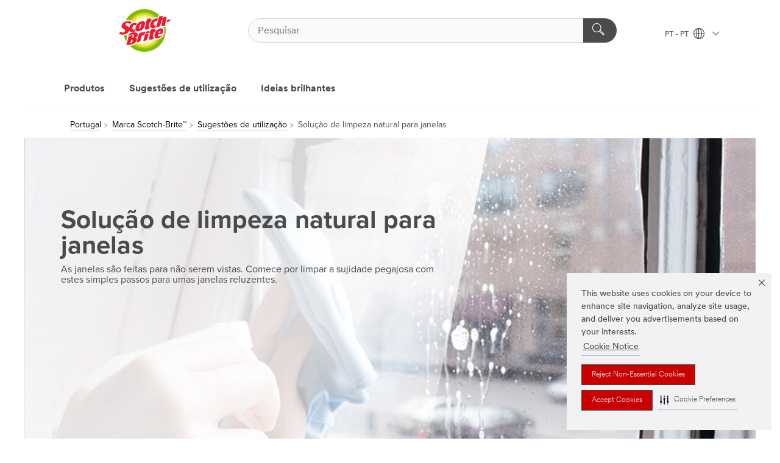

--- FILE ---
content_type: text/html; charset=UTF-8
request_url: https://scotch-brite.3m.com.pt/3M/pt_PT/scotchbrite-eu/uses-tips/natural-window-cleaner/
body_size: 11523
content:
<!DOCTYPE html>
<html lang="pt-PT">
 <head><meta http-equiv="X-UA-Compatible" content="IE=EDGE"><script type="text/javascript" src="https://cdn-prod.securiti.ai/consent/auto_blocking/0638aaa2-354a-44c0-a777-ea4db9f7bf8a/9af0d3af-17ef-4690-be67-3f3dcfd12394.js"></script><script>(function(){var s=document.createElement('script');s.src='https://cdn-prod.securiti.ai/consent/cookie-consent-sdk-loader.js';s.setAttribute('data-tenant-uuid', '0638aaa2-354a-44c0-a777-ea4db9f7bf8a');s.setAttribute('data-domain-uuid', '9af0d3af-17ef-4690-be67-3f3dcfd12394');s.setAttribute('data-backend-url', 'https://app.securiti.ai');s.setAttribute('data-skip-css', 'false');s.defer=true;var parent_node=document.head || document.body;parent_node.appendChild(s);})()</script><script src="https://tags.tiqcdn.com/utag/3m/redeploy-gdpr/prod/utag.sync.js"></script><script>if (typeof utag_data == 'undefined') utag_data = {};</script>
<title>Solução de limpeza natural para janelas</title>
  <meta charset="utf-8">
  <meta name="viewport" content="width=device-width, initial-scale=1.0">
<meta name="DCSext.Brand" content="Scotch-Brite">
<meta name="DCSext.Business" content="Consumer Business Group">
<meta name="DCSext.CDC" content="FJ">
<meta name="DCSext.MktExpertise" content="Consumer">
<meta name="DCSext.ewcd_url" content="Z6_79L2HO02K87T90AP8TAHR20V81 | Z6_79L2HO02K87T90AP8TAHR20VK4 | Z6_79L2HO02K87T90AP8TAHR2G0C3">
<meta name="DCSext.locale" content="pt_PT">
<meta name="DCSext.page" content="CBG_ScotchBrite_EU_UsesAndTips_NaturalWindowCleaner">
<meta name="DCSext.platform" content="FUZE">
<meta name="DCSext.site" content="CBG_ScotchBrite_EU">
<meta name="WT.dcsvid" content="">
<meta name="application-name" content="MMM-ext">
<meta name="dc_coverage" content="PT">
<meta name="description" content="As janelas são feitas para não serem vistas. Comece por limpar a sujidade pegajosa com estes simples passos para umas janelas reluzentes.">
<meta name="format-detection" content="telephone=no">
<meta http-equiv="cleartype" content="on">
<meta http-equiv="format-detection" content="telephone=no">
<meta http-equiv="imagetoolbar" content="no">
<meta name="keywords" content="3M, Scotch-Brite™, Natural Cleaner">
<meta name="mmmsite" content="CBG_ScotchBrite_EU">
<meta property="title" content="Natural Window Cleaner">
<meta name="mmm:serp" content="https://scotch-brite.3m.com.pt/3M/pt_PT/scotchbrite-eu/uses-tips/natural-window-cleaner/"/>
<link rel="canonical" href="https://scotch-brite.3m.com.pt/3M/pt_PT/scotchbrite-eu/uses-tips/natural-window-cleaner/" />
<!--  <PageMap><DataObject type="server"><Attribute name="node">fd-5 | WebSphere_Portal</Attribute>
<Attribute name="placeUniquename">CBG_ScotchBrite_EU</Attribute>
<Attribute name="sitebreadcrumb">Z6_79L2HO02K87T90AP8TAHR20V81 | Z6_79L2HO02K87T90AP8TAHR20VK4 | Z6_79L2HO02K87T90AP8TAHR2G0C3</Attribute>
<Attribute name="themeVersion">2025.12</Attribute>
<Attribute name="pageUniquename">CBG_ScotchBrite_EU_UsesAndTips_NaturalWindowCleaner</Attribute>
</DataObject>
<DataObject type="page"><Attribute name="site">Z6_79L2HO02K87T90AP8TAHR20V81 | CBG_ScotchBrite_EU</Attribute>
<Attribute name="currentpage">Z6_79L2HO02K87T90AP8TAHR2G0C3</Attribute>
<Attribute name="currentuniquename">CBG_ScotchBrite_EU_UsesAndTips_NaturalWindowCleaner</Attribute>
</DataObject>
</PageMap> --><link rel="shortcut icon" type="image/ico" href="/3m_theme_assets/themes/3MTheme/assets/images/lion/scotchbrite/favicon.png" />
<link rel="apple-touch-icon-precomposed" sizes="57x57" href="/3m_theme_assets/themes/3MTheme/assets/images/unicorn/3M_Bookmark_Icon_57x57.png" />
<link rel="apple-touch-icon-precomposed" sizes="60x60" href="/3m_theme_assets/themes/3MTheme/assets/images/unicorn/3M_Bookmark_Icon_60x60.png" />
<link rel="apple-touch-icon-precomposed" sizes="72x72" href="/3m_theme_assets/themes/3MTheme/assets/images/unicorn/3M_Bookmark_Icon_72x72.png" />
<link rel="apple-touch-icon-precomposed" sizes="76x76" href="/3m_theme_assets/themes/3MTheme/assets/images/unicorn/3M_Bookmark_Icon_76x76.png" />
<link rel="apple-touch-icon-precomposed" sizes="114x114" href="/3m_theme_assets/themes/3MTheme/assets/images/unicorn/3M_Bookmark_Icon_114x114.png" />
<link rel="apple-touch-icon-precomposed" sizes="120x120" href="/3m_theme_assets/themes/3MTheme/assets/images/unicorn/3M_Bookmark_Icon_120x120.png" />
<link rel="apple-touch-icon-precomposed" sizes="144x144" href="/3m_theme_assets/themes/3MTheme/assets/images/unicorn/3M_Bookmark_Icon_144x144.png" />
<link rel="apple-touch-icon-precomposed" sizes="152x152" href="/3m_theme_assets/themes/3MTheme/assets/images/unicorn/3M_Bookmark_Icon_152x152.png" />
<link rel="apple-touch-icon-precomposed" sizes="180x180" href="/3m_theme_assets/themes/3MTheme/assets/images/unicorn/3M_Bookmark_Icon_180x180.png" />
<meta name="msapplication-TileColor" content="#ffffff" />
<meta name="msapplication-square70x70logo" content="/3m_theme_assets/themes/3MTheme/assets/images/unicorn/smalltile.png" />
<meta name="msapplication-square150x150logo" content="/3m_theme_assets/themes/3MTheme/assets/images/unicorn/mediumtile.png" />
<meta name="msapplication-wide310x150logo" content="/3m_theme_assets/themes/3MTheme/assets/images/unicorn/widetile.png" />
<meta name="msapplication-square310x310logo" content="/3m_theme_assets/themes/3MTheme/assets/images/unicorn/largetile.png" />
<link rel="alternate" hreflang="it-IT" href="https://scotch-brite.3mitalia.it/3M/it_IT/scotchbrite-eu/uses-tips/natural-window-cleaner/" /><link rel="alternate" hreflang="pt-PT" href="https://scotch-brite.3m.com.pt/3M/pt_PT/scotchbrite-eu/uses-tips/natural-window-cleaner/" /><link rel="alternate" hreflang="en-US" href="https://www.scotch-brite.com/3M/en_US/scotch-brite/uses-tips/natural-window-cleaner/" /><link rel="stylesheet" href="/3m_theme_assets/themes/Iconic/assets/css/build/phoenix.css" />
<link rel="stylesheet" href="/3m_theme_assets/themes/Iconic/assets/css/unicorn-icons.css" />
<link rel="stylesheet" href="/3m_theme_assets/static/MDS/mammoth.css" />
<link rel="stylesheet" href="/3m_theme_assets/themes/Iconic/assets/css/build/lion-scotchbrite_v7.css" />
<link rel="stylesheet" media="print" href="/3m_theme_assets/themes/Iconic/assets/css/build/unicorn-print.css" />
<link rel="stylesheet" media="print" href="/3m_theme_assets/themes/Iconic/assets/css/build/lion-scotchbrite_v7-print.css" />
<!--[if IE]><![endif]-->
<!--[if (IE 8)|(IE 7)]>
<script type="text/javascript">
document.getElementById("js-main_style").setAttribute("href", "");
</script>

<![endif]-->
<!--[if lte IE 6]><![endif]-->
<script type="text/javascript" src="/3m_theme_assets/themes/3MTheme/assets/scripts/mmmSettings.js"></script><link rel="stylesheet" href="/3m_theme_assets/themes/3MTheme/assets/css/build/gsn.css" />
<link rel="stylesheet" href="/3m_theme_assets/themes/3MTheme/assets/css/static/MyAccountDropdown/MyAccountDropdown.css" />


<script>(window.BOOMR_mq=window.BOOMR_mq||[]).push(["addVar",{"rua.upush":"false","rua.cpush":"false","rua.upre":"false","rua.cpre":"false","rua.uprl":"false","rua.cprl":"false","rua.cprf":"false","rua.trans":"","rua.cook":"false","rua.ims":"false","rua.ufprl":"false","rua.cfprl":"false","rua.isuxp":"false","rua.texp":"norulematch","rua.ceh":"false","rua.ueh":"false","rua.ieh.st":"0"}]);</script>
                              <script>!function(e){var n="https://s.go-mpulse.net/boomerang/";if("False"=="True")e.BOOMR_config=e.BOOMR_config||{},e.BOOMR_config.PageParams=e.BOOMR_config.PageParams||{},e.BOOMR_config.PageParams.pci=!0,n="https://s2.go-mpulse.net/boomerang/";if(window.BOOMR_API_key="UWRYR-C88R8-XEZDS-AZ97P-LXP2F",function(){function e(){if(!o){var e=document.createElement("script");e.id="boomr-scr-as",e.src=window.BOOMR.url,e.async=!0,i.parentNode.appendChild(e),o=!0}}function t(e){o=!0;var n,t,a,r,d=document,O=window;if(window.BOOMR.snippetMethod=e?"if":"i",t=function(e,n){var t=d.createElement("script");t.id=n||"boomr-if-as",t.src=window.BOOMR.url,BOOMR_lstart=(new Date).getTime(),e=e||d.body,e.appendChild(t)},!window.addEventListener&&window.attachEvent&&navigator.userAgent.match(/MSIE [67]\./))return window.BOOMR.snippetMethod="s",void t(i.parentNode,"boomr-async");a=document.createElement("IFRAME"),a.src="about:blank",a.title="",a.role="presentation",a.loading="eager",r=(a.frameElement||a).style,r.width=0,r.height=0,r.border=0,r.display="none",i.parentNode.appendChild(a);try{O=a.contentWindow,d=O.document.open()}catch(_){n=document.domain,a.src="javascript:var d=document.open();d.domain='"+n+"';void(0);",O=a.contentWindow,d=O.document.open()}if(n)d._boomrl=function(){this.domain=n,t()},d.write("<bo"+"dy onload='document._boomrl();'>");else if(O._boomrl=function(){t()},O.addEventListener)O.addEventListener("load",O._boomrl,!1);else if(O.attachEvent)O.attachEvent("onload",O._boomrl);d.close()}function a(e){window.BOOMR_onload=e&&e.timeStamp||(new Date).getTime()}if(!window.BOOMR||!window.BOOMR.version&&!window.BOOMR.snippetExecuted){window.BOOMR=window.BOOMR||{},window.BOOMR.snippetStart=(new Date).getTime(),window.BOOMR.snippetExecuted=!0,window.BOOMR.snippetVersion=12,window.BOOMR.url=n+"UWRYR-C88R8-XEZDS-AZ97P-LXP2F";var i=document.currentScript||document.getElementsByTagName("script")[0],o=!1,r=document.createElement("link");if(r.relList&&"function"==typeof r.relList.supports&&r.relList.supports("preload")&&"as"in r)window.BOOMR.snippetMethod="p",r.href=window.BOOMR.url,r.rel="preload",r.as="script",r.addEventListener("load",e),r.addEventListener("error",function(){t(!0)}),setTimeout(function(){if(!o)t(!0)},3e3),BOOMR_lstart=(new Date).getTime(),i.parentNode.appendChild(r);else t(!1);if(window.addEventListener)window.addEventListener("load",a,!1);else if(window.attachEvent)window.attachEvent("onload",a)}}(),"".length>0)if(e&&"performance"in e&&e.performance&&"function"==typeof e.performance.setResourceTimingBufferSize)e.performance.setResourceTimingBufferSize();!function(){if(BOOMR=e.BOOMR||{},BOOMR.plugins=BOOMR.plugins||{},!BOOMR.plugins.AK){var n=""=="true"?1:0,t="",a="amiy65ixzcoa22lwqroa-f-9798201c0-clientnsv4-s.akamaihd.net",i="false"=="true"?2:1,o={"ak.v":"39","ak.cp":"832420","ak.ai":parseInt("908208",10),"ak.ol":"0","ak.cr":8,"ak.ipv":4,"ak.proto":"h2","ak.rid":"a982d351","ak.r":44387,"ak.a2":n,"ak.m":"dsca","ak.n":"essl","ak.bpcip":"3.17.143.0","ak.cport":34970,"ak.gh":"23.192.164.7","ak.quicv":"","ak.tlsv":"tls1.3","ak.0rtt":"","ak.0rtt.ed":"","ak.csrc":"-","ak.acc":"","ak.t":"1769374812","ak.ak":"hOBiQwZUYzCg5VSAfCLimQ==9ZkbXyInFz+ApuXJr8vjxVeBkb2j3gq0SMUC6M4NvvbD3sZCJu2/P8A9G0qEqUcNAhq5dg3yK/HSUqXsJt6cZYT0k3Oh30G/LmzWMn4njqT7/Az23P22OOl1X27rBAnjYB+Ob/AR6DgR4c3lM33VwmZXbUUYEdBKzFDNIpY2CkbI4QBH+f5DzyZmTny8lyFYCHsjshDL+n5ltU5QsP+hAJv4Y5UBc3VoRWfJWD2jKPrebhzKwEAMxfV+F8R5O6DkxkiTKwIKV89UP5F9PMgSHFdMARuxjDVAXzKZdHuWxdKfDSGlGO/bV1j6XB3cnJ0ikw+bEmQqUpuY8HWgAchgHFqEtu7XH81ZjFuJ4lNpC31dDcObGSMR0lkq1xUSz3DmFgvuQAkbQRgGfA31rL2W5T3ZRDNKZLW1z58TXuxy4vo=","ak.pv":"15","ak.dpoabenc":"","ak.tf":i};if(""!==t)o["ak.ruds"]=t;var r={i:!1,av:function(n){var t="http.initiator";if(n&&(!n[t]||"spa_hard"===n[t]))o["ak.feo"]=void 0!==e.aFeoApplied?1:0,BOOMR.addVar(o)},rv:function(){var e=["ak.bpcip","ak.cport","ak.cr","ak.csrc","ak.gh","ak.ipv","ak.m","ak.n","ak.ol","ak.proto","ak.quicv","ak.tlsv","ak.0rtt","ak.0rtt.ed","ak.r","ak.acc","ak.t","ak.tf"];BOOMR.removeVar(e)}};BOOMR.plugins.AK={akVars:o,akDNSPreFetchDomain:a,init:function(){if(!r.i){var e=BOOMR.subscribe;e("before_beacon",r.av,null,null),e("onbeacon",r.rv,null,null),r.i=!0}return this},is_complete:function(){return!0}}}}()}(window);</script></head>
<body class="MMM--bodyContain"><div class="MMM--skipMenu" id="top"><ul class="MMM--skipList"><li><a href="#js-gsnMenu">Ir para a navegação do PT</a></li><li><a href="#ssnMenu">Ir para a navegação do Marca Scotch-Brite™</a></li><li><a href="#pageContent">Ir para o Conteúdo da Página</a></li><li><a href="#js-searchBar">Ir para Pesquisa</a></li><li><a href="#help--links">Ir para Contactos</a></li><li><a href="/3M/pt_PT/scotchbrite-eu/site-map/">Vá para o mapa do sitio</a></li></ul>
</div>

    <div id="js-bodyWrapper" class="MMM--themeWrapper MMM--theme_noHashBG">
        <div class="m-dropdown-list_overlay"></div>
    <nav class="m-nav">      
      <div class="is-header_container h-fitWidth m-header_container">
        <div class="m-header">          
          <a href="/3M/pt_PT/scotchbrite-eu/" aria-label="3M Logo - Opens in a new window" class="is-3MLogo m-header_logo l-smallMarginRight h-linkNoUnderline l-centerVertically" title="Scotch-Brite™ in Portugal">
            <img class="h-onDesktop m-header_logoImg" src="/3m_theme_assets/themes/3MTheme/assets/images/lion/scotchbrite/scotch-brite-logo-desktop.svg" alt="Scotch-Brite Logo" />
            <img class="h-notOnDesktop l-img" src="/3m_theme_assets/themes/3MTheme/assets/images/lion/scotchbrite/scotch-brite-logo-mobile.svg" alt="Scotch-Brite Logo" />
          </a>                          

          

<div class="m-header_search l-smallMarginRight">
  <form class="h-fitHeight" id="typeahead-root" action="https://scotch-brite.3m.com.pt/3M/pt_PT/p/">
    <input id="js-searchBar" class="m-header_searchbar h-fitWidth h-fitHeight l-centerVertically is-searchbar" name="Ntt" type="search" placeholder="Pesquisar" aria-label="Pesquisar">
    <button class="m-header_searchbutton" type="submit" value="Pesquisar" aria-label="Pesquisar">
      <i class="MMM--icn MMM--icn_search color--white"></i>
    </button><input type="hidden" name="rt" value="sa">
  </form>
</div>


          <div style="display: inline-block" class="h-notOnDesktop">
            <div class="m-header_menu l-centerVertically h-notOnDesktop">
              <a href="#" class="h-linkNoUnderline link--dark is-header_menuLink is-collapsed m-header_menuLink" aria-haspopup="true" aria-controls="navOptions" aria-label="Navegação aberta" data-openlabel="Navegação aberta" data-closelabel="Fechar">
                <i class="MMM--icn MMM--icn_hamburgerMenu is-header_menuIcon m-header_menuIcn"></i>
              </a>
              <i class="MMM--icn MMM--icn_close link--dark m-header_hiddenIcn m-header_menuIcn"></i>
            </div>
          </div>
          <div class="m-header--fix"></div>
        </div>
                
        
        <div class="m-header-madbar h-notOnDesktop">
          <div class="MAD-Bar">
            <div class="m-account mad-section">
              
            </div>
          </div>
        </div>
                
        <div class="m-header_overlay"></div>
        
        <!-- Profile Management Pop-Up -->

        <div class="is-dropdown h-hidden m-navbar_container">
          <div class="m-navbar_overlay h-fitHeight h-notOnMobile is-overlay h-notOnDesktop"></div>
          <div class="m-navbar">
            <div class="m-navbar_level-1 js-navbar_level-1">

              
              <div class="m-navbar_localization l-centerVertically">
                <a href="#" class="link--dark l-centerVertically is-localeToggle">PT - PT
                  <i class="MMM--icn MMM--icn_localizationGlobe l-centerVertically m-navbar_localGlobe" style="padding-left: 5px;"></i>
                  <i class="MMM--icn MMM--icn_down_arrow h-onDesktop" style="padding-left: 10px; font-size: 11px;"></i></a>
              </div>
              <div id="js-gsnMenu" class="m-navbar_nav">

                
<ul id="navOptions" role="menubar">
<li class="m-navbar_listItem">
        <a href="#" id="navbar_link-tools" class="is-navbar_link m-navbar_link" aria-haspopup="true" aria-expanded="false">Produtos</a>
      </li><li class="m-navbar_listItem">
        <a href="#" id="navbar_link-uses" class="is-navbar_link m-navbar_link" aria-haspopup="true" aria-expanded="false">Sugestões de utilização</a>
      </li><li class="m-navbar_listItem">
        <a href="#" id="navbar_link-doitbrite" class="is-navbar_link m-navbar_link" aria-haspopup="true" aria-expanded="false">Ideias brilhantes</a>
      </li>
</ul>
<div class="m-navbar_localOverlay is-localePopUp h-hidden">
  <div class="m-navbar_localPopup m-navbar_popup font--standard" aria-modal="true" role="dialog" aria-label="language switcher dialog">
    <button
      class="m-navbar-localClose m-btn--close color--silver is-close h-notOnDesktop"
      aria-label="Fechar"><i class="MMM--icn MMM--icn_close"></i></button>
    <div class="font--standard m-navbar_popupTitle">Scotch-Brite™ in Portugal</div>
    <form>
      <div class="font--standard m-navbar_popupOptions"><input type="radio" name="locale" value="https://scotch-brite.3m.com.pt/3M/pt_PT/scotchbrite-eu/uses-tips/natural-window-cleaner/" id="locale-pt-pt" class="m-radioInput" checked>
      	    <label class="m-radioInput_label" for="locale-pt-pt">português - PT</label><br></div>
      <a href="https://www.scotch-brite.com/3M/en_WW/scotch-brite-global/" aria-label="Mudar localização Scotch-Brite™" class="link">Mudar localização Scotch-Brite™</a>
      <button type="submit" value="Submeter" class="m-btn m-btn--red m-navbar_localeSave is-saveLocale">Guardar</button>
    </form>
  </div>
  <div class="m-overlay h-onDesktop is-close"></div>
</div>
              </div>
            </div>

            <div class="m-dropdown-list js-navbar_level-2">

              <!-- Dropdown Lists Header -->
<div class="m-dropdown-list_header">
  <button class="m-dropdown-list_backBtn js-dropdown-list_backBtn">
    <i class="MMM--icn MMM--icn_lt2"></i>
  </button>
  <div class="m-dropdown-list_title">
<label id="dropdown-list_tools-title">Produtos</label>
      <label id="dropdown-list_uses-title">Sugestões de utilização</label>
      <label id="dropdown-list_doitbrite-title">Ideias brilhantes</label>
      
  </div>
</div><!-- End of the dropdown list header --><ul id="tools-list" class="l-dropdown-list_container" role="menu" aria-hidden="true"><li class="l-dropdown-list" role="menuitem">
      <a href="https://scotch-brite.3m.com.pt/3M/pt_PT/p/pc/kitchen-cleaning/" aria-label="Limpeza da cozinha" class="MMM--basicLink">
        Limpeza da cozinha
      </a>
    </li><li class="l-dropdown-list" role="menuitem">
      <a href="https://scotch-brite.3m.com.pt/3M/pt_PT/p/pc/lint-rollers/" aria-label="Rolos removedores de pelos" class="MMM--basicLink">
        Rolos removedores de pelos
      </a>
    </li><li class="l-dropdown-list_last-item" role="menuitem"><a class="l-dropdown-list_view-all-tools" href="https://scotch-brite.3m.com.pt/3M/pt_PT/p/">Todos os Produtos</a>     
      <button class="m-btn js-backtoTopBtn">
        <i class="MMM--icn MMM--icn_arrowUp"></i>
      </button>
    </li></ul>
<ul id="uses-list" class="l-dropdown-list_container" role="menu" aria-hidden="true"><li class="l-dropdown-list" role="menuitem">
      <a href="/3M/pt_PT/scotchbrite-eu/uses-tips/~/cozinha/?idx=cozinha" aria-label="Cozinha" class="isInside MMM--basicLink">
        Cozinha
      </a>
    </li><li class="l-dropdown-list" role="menuitem">
      <a href="/3M/pt_PT/scotchbrite-eu/uses-tips/~/casa_de_banho/?idx=casa_de_banho" aria-label="Casa de banho" class="isInside MMM--basicLink">
        Casa de banho
      </a>
    </li><li class="l-dropdown-list" role="menuitem">
      <a href="/3M/pt_PT/scotchbrite-eu/uses-tips/~/limpeza_geral/?idx=limpeza_geral" aria-label="Limpeza geral" class="isInside MMM--basicLink">
        Limpeza geral
      </a>
    </li><li class="l-dropdown-list" role="menuitem">
      <a href="/3M/pt_PT/scotchbrite-eu/uses-tips/~/limpeza_natural/?idx=limpeza_natural" aria-label="Limpeza natural" class="isInside MMM--basicLink">
        Limpeza natural
      </a>
    </li><li class="l-dropdown-list_last-item" role="menuitem">     
      <button class="m-btn js-backtoTopBtn">
        <i class="MMM--icn MMM--icn_arrowUp"></i>
      </button>
    </li></ul>
<ul id="doitbrite-list" class="l-dropdown-list_container" role="menu" aria-hidden="true"><li class="l-dropdown-list" role="menuitem">
      <a href="/3M/pt_PT/scotchbrite-eu/brite-ideas/~/casa_de_banho/?idx=casa_de_banho" aria-label="Casa de banho" class="MMM--basicLink">
        Casa de banho
      </a>
    </li><li class="l-dropdown-list" role="menuitem">
      <a href="/3M/pt_PT/scotchbrite-eu/brite-ideas/~/cozinha/?idx=cozinha" aria-label="Cozinha" class="MMM--basicLink">
        Cozinha
      </a>
    </li><li class="l-dropdown-list" role="menuitem">
      <a href="/3M/pt_PT/scotchbrite-eu/brite-ideas/~/toda_a_casa/?idx=toda_a_casa" aria-label="Toda a casa" class="MMM--basicLink">
        Toda a casa
      </a>
    </li><li class="l-dropdown-list_last-item" role="menuitem">     
      <button class="m-btn js-backtoTopBtn">
        <i class="MMM--icn MMM--icn_arrowUp"></i>
      </button>
    </li></ul>


            </div>            
          </div>
        </div>
      </div>
    </nav>
    <div class="m-navbar_profileOverlay is-profileToggle is-close h-hidden"></div>
    <div class="m-navbar_signInOverlay m-overlay is-signInToggle is-close h-hidden"></div>
<div class="MMM--site-bd">
  <div class="MMM--grids" id="pageContent">
  <div class="MMM--siteNav">
  <div class="MMM--breadcrumbs_theme">
  <ol class="MMM--breadcrumbs-list" itemscope itemtype="https://schema.org/BreadcrumbList"><li itemprop="itemListElement" itemscope itemtype="https://schema.org/ListItem"><a href="https://www.3m.com.pt/3M/pt_PT/empresa-pt/" itemprop="item"><span itemprop="name">Portugal</span></a><i class="MMM--icn MMM--icn_breadcrumb"></i>
          <meta itemprop="position" content="1" /></li><li itemprop="itemListElement" itemscope itemtype="https://schema.org/ListItem"><a href="/3M/pt_PT/scotchbrite-eu/" itemprop="item"><span itemprop="name">Marca Scotch-Brite™</span></a><i class="MMM--icn MMM--icn_breadcrumb"></i>
          <meta itemprop="position" content="2" /></li><li itemprop="itemListElement" itemscope itemtype="https://schema.org/ListItem"><a href="/3M/pt_PT/scotchbrite-eu/uses-tips/" itemprop="item"><span itemprop="name">Sugestões de utilização</span></a><i class="MMM--icn MMM--icn_breadcrumb"></i>
          <meta itemprop="position" content="3" /></li><li itemprop="itemListElement" itemscope itemtype="https://schema.org/ListItem"><span itemprop="name">Solução de limpeza natural para janelas</span><link itemprop="url" href="/3M/pt_PT/scotchbrite-eu/uses-tips/natural-window-cleaner/"><meta itemprop="position" content="4" /></li></ol>
  
</div>

        </div><div class="hiddenWidgetsDiv">
	<!-- widgets in this container are hidden in the UI by default -->
	<div class='component-container ibmDndRow hiddenWidgetsContainer id-Z7_79L2HO02K87T90AP8TAHR2G0S5' name='ibmHiddenWidgets' ></div><div style="clear:both"></div>
</div>

<div class="MMM--grids">
  <div class='component-container MMM--grids-col_single MMM--grids-col ibmDndColumn id-Z7_79L2HO02K87T90AP8TAHR2G0S3' name='ibmMainContainer' ><div class='component-control id-Z7_79L2HO02K87T90AP8TAHR2G0S7' ><span id="Z7_79L2HO02K87T90AP8TAHR2G0S7"></span>







































    
    

    
    

    
    
    





    
    
        
            
            


  <div class="MMM--contentWrapper MMM--contentWrapper_hero rH-52-Hero MMM--clear  dpl-1215201611503317"  data-showlabel=""  data-viewTranscript-label="" data-descriptionsOff-label="" data-descriptionsOn-label="">
  





      <div class="MMM--heroCarouselContainer js-heroContainer " data-video-id="">
        <div class="MMM--carouselList">
         <div class="MMM--carouselListItem_heroOnly">
           <div class="js-heroCTA" data-options='{"leftD":"5%","leftT":"5%","topD":"20%","topT":"10%","maxWD":"52%","maxWT":"60%"}'>

  

  <div class="MMM--carouselListItem_hero-inner">

    

      <div class="MMM--heroStaticFigure">

        <picture>
            <!--[if IE 9]><video style="display: none;"><![endif]-->
            
            
             
              <source srcset="/wps/wcm/connect/d5573817-8862-4829-9445-9ea3611fb62c/rH-52-Hero-1200.jpg?MOD=AJPERES&amp;CACHEID=ROOTWORKSPACE-d5573817-8862-4829-9445-9ea3611fb62c-lBnoH9l
" media="(min-width: 960px)" class="MMM--img MMM--img_carousel_hero"/>
            
            
            
            
              <source srcset="/wps/wcm/connect/b1634097-eecf-4b1c-b688-529c03c1c8f7/rH-52-Hero-960.jpg?MOD=AJPERES&amp;CACHEID=ROOTWORKSPACE-b1634097-eecf-4b1c-b688-529c03c1c8f7-lBnoH9l" media="(min-width: 768px)" class="MMM--img MMM--img_carousel_hero"/>
            
            
            
            
            
            
            
              
              <source srcset="/wps/wcm/connect/0529558b-17dd-476c-b19b-525c0a3345f7/rH-52-Hero-767.jpg?MOD=AJPERES&amp;CACHEID=ROOTWORKSPACE-0529558b-17dd-476c-b19b-525c0a3345f7-lBnoH9l
" media="(min-width: 1px)" class="MMM--img MMM--img_carousel_hero"/>
            
            
            
            
            
            
            <!--[if IE 9]></video><![endif]-->
            <!--[if gte IE 9 | !IE ]><!-->
            <img srcset="/3m_theme_assets/themes/3MTheme/assets/images/compressed/1px.gif" class="MMM--img MMM--img_carousel_hero"  data-alt="Solução de limpeza natural para janelas
" alt="Solução de limpeza natural para janelas
"/>
            <![endif]-->
            <!--[if lt IE 9]>
            <img src="/wps/wcm/connect/d5573817-8862-4829-9445-9ea3611fb62c/rH-52-Hero-1200.jpg?MOD=AJPERES&amp;CACHEID=ROOTWORKSPACE-d5573817-8862-4829-9445-9ea3611fb62c-lBnoH9l
" class="MMM--img MMM--img_carousel_hero"  alt="Solução de limpeza natural para janelas
"/>
            <![endif]-->
        </picture>
        
      </div>

  
<div class="MMM--heroContentWrapper MMM--mixin_sh_1">
  <div class="MMM--heroCarouselButtonPositioner">
    <div class="MMM--heroCarouselButtonPositioner-bd">
      <div class="MMM--heroCarouselButtonContainer" style="left:5%;top:20%;max-width:52%;">

            
              
               
                <h1 class="MMM--heroCarouselTitle MMM--flx_hdg_1 mix-MMM--hdg_lightGrey">
	Solução de limpeza natural para janelas
</h1>
              
            

  
  			
             <div class="MMM--wysiwyg MMM--flx_hdg_6   mix-MMM--hdg_lightGrey">
	<p dir="ltr">As janelas são feitas para não serem vistas. Comece por limpar a sujidade pegajosa com estes simples passos para umas janelas reluzentes.</p>

</div>
            

            

            
            
      </div>
    </div>
  </div>
</div>

  </div>
</div>

        

         </div>
        </div>




       </div>
       
  







      
  
  </div>
  
  
  <script type="text/javascript">
    loadPageModule('kungfu/Hero/HeroCTA');
  </script>


<script type="text/javascript">
    loadPageModule('kungfu/dropHTML_Lightbox/lightboxTrigger');
 </script>

<link rel="stylesheet" href="/3m_theme_assets/themes/3MTheme/assets/css/build/components_50_series/rH-52-Hero.css"> 

<link rel="stylesheet" href="/3m_theme_assets/themes/3MTheme/assets/css/build/components_50_series/rH-50-CarouselHero.css">

<link rel="stylesheet" href="/3m_theme_assets/themes/3MTheme/assets/css/build/video-transcript.css">
        
        
    

    
        





        







    
</div><div class='component-control id-Z7_79L2HO02K87T90AP8TAHR2G024' ><span id="Z7_79L2HO02K87T90AP8TAHR2G024"></span>







































    
    

    
    

    
    
    





    
    
        
            
            



<div class="MMM--contentWrapper MMM--contentWrapper_padded rG-27-ContentwithContent rG-84-ContentwithContent  dpl-1215201611584317
" >








    <div class="MMM--pageSection MMM--pageSection_noDividers">


    <div class="MMM--pageSectionTitle wysiwyg">
      <div class="MMM--pageSectionTitle MMM--wysiwyg"> 
  
      
  

  

  

  

    
  
        
  
  
  
  
</div>
    </div>




<div class="MMM--featuredBox">
<ul><li> 
 
 <div class="">
    <div class="MMM--tableGrids MMM--tableGrids_mobile">
        <div class="MMM--tableGrids-col MMM--tableGrids-col_50 MMM--tableGrids-col_alpha">
            
                <h3 class="MMM--hdg MMM--hdg_3 mix-MMM--hdg_spaced">
                    
	Produtos necessários

                </h3>
            
            
                <div class="MMM--bodyCopy mix-MMM--hdg_spaced MMM--wysiwyg MMM--gapBottomMed">
                    
	<p dir="ltr">1 chávena de vinagre branco destilado</p>

<p dir="ltr">1 chávena de água</p>

<p dir="ltr">Opcional: 1 a 2 gotas de um óleo essencial</p>

<p dir="ltr"><a href="/3M/pt_PT/scotchbrite-eu/tools/?N=4337+3294102610&amp;rt=rud" >Pano antirriscos para espelhos</a></p>

<p dir="ltr">&nbsp;</p>


                </div>
            
        </div>
        <div class="MMM--tableGrids-col MMM--tableGrids-col_50 MMM--tableGrids-col_border MMM--tableGrids-col_omega">
            
                <h3 class="MMM--hdg MMM--hdg_3 mix-MMM--hdg_spaced">
                    Instruções
                </h3>
            
            
                <div class="MMM--bodyCopy mix-MMM--hdg_spaced MMM--wysiwyg">

	<p dir="ltr">Passo 1</p>

<p dir="ltr">Misture o vinagre e a água num pulverizador.</p>

<p dir="ltr">Passo 2</p>

<p dir="ltr">Pulverize as janelas ou os vidros diretamente com a mistura.</p>

<p dir="ltr">Passo 3</p>

<p dir="ltr">Aguarde uns segundos antes de limpar com um <a href="/3M/pt_PT/scotchbrite-eu/tools/?N=4337+3294102610&amp;rt=rud" >Pano antirriscos para espelhos Scotch-Brite™</a></p>


                </div>
            
        </div>
    </div>
 </div>
</li></ul>
</div>




     
    
<div class="MMM--floatRight MMM--isNotOnMobile">

</div>
<div class="MMM--isOnMobile MMM--isNotOnTablet">

</div>
   </div>











</div>



        
        
    

    
        





        







    
</div><div class='component-control id-Z7_79L2HO02K87T90AP8TAHR2G026' ><span id="Z7_79L2HO02K87T90AP8TAHR2G026"></span>







































    
    

    
    

    
    
    





    
    
        
            
            





<div class="rG-02-Columns rG-57-Columns MMM--clear MMM--contentWrapper MMM--contentWrapper_padded  MMM--acc-wrapper-1  dpl-12152016115162317" data-socialopenclose="" >









    


      <div class="MMM--pageSectionTitle MMM--wysiwyg"> 
  

  

  

  
    
    
      <h3 class="MMM--hdg MMM--hdg_3 mix-MMM--hdg_spaced">
          
	Comprar os produtos

      </h3>
    

    

    

    
  

    
  
  
  
  
</div>


    

   <div class="MMM--columnContainer">

             

    
        <ul class="MMM--columnList MMM--columnList_cc3 js-eqColumnsImage"><li class="">


  <div class="MMM--columnPanel">
    <div class="MMM--media MMM--media_stacked">
          
        <div class="MMM--media-element">
          <div class="MMM--img mix-MMM--img_maxFancy">
            
              
                
                <a href="/3M/pt_PT/scotchbrite-eu/tools/?N=4337+3294102610&amp;rt=rud">                 
                    <img alt="Pano antirriscos para espelhos 
" class="img img_stretch mix-MMM--img_fancy" src="/wps/wcm/connect/8c1a5e59-a6c1-448f-99cd-a6022c6785ed/Scotch-Brite%28TM%29-microfiber-window-kit.jpg?MOD=AJPERES&amp;CACHEID=ROOTWORKSPACE-8c1a5e59-a6c1-448f-99cd-a6022c6785ed-lBnlBcv" style="max-width:410px; max-height:200px;">
                  </a>
                
              <div class="MMM--svgHover" style="max-width:410px;"></div>
            
            
            
          </div>
          
        </div>
      

      
      
                
      <div class="MMM--media-bd">
                          
        
        
        
                   
         
         
        
        

         
        
        
          
          
           

  <div class="MMM--hdg MMM--hdg_4 mix-MMM--hdg_spaced">

   
<a href="/3M/pt_PT/scotchbrite-eu/tools/?N=4337+3294102610&amp;rt=rud">Pano antirriscos para espelhos</a>

 </div>
  


<script type="text/javascript">
    loadPageModule('kungfu/dropHTML_Lightbox/lightboxTrigger');
</script> 
          
        
        
    
                       
        
        <div class="MMM--bodyCopy MMM--wysiwyg">
        
	<p dir="ltr">O pano de limpeza de vidros Scotch-Brite™ proporciona resultados sem riscos em segundos!</p>

</div>
        

        
      </div>                 
    </div> 
  </div> 
</li></ul>
<script>
    loadPageModule('kungfu/equalColumns/equalColumnsImage');
</script>
     
  </div>








    



 


 
</div>



<link rel="stylesheet" href="/3m_theme_assets/themes/3MTheme/assets/css/build/components_50_series/rG-57-Columns.css">
<link rel="stylesheet" href="/3m_theme_assets/themes/3MTheme/assets/css/build/video-transcript.css">
        
        
    

    
        





        







    
</div><div class='component-control id-Z7_79L2HO02K87T90AP8TAHR2G025' ><span id="Z7_79L2HO02K87T90AP8TAHR2G025"></span>







































    
    

    
    

    
    
    





    
    
        
            
            






    





<div class="rC-08-HTML rC-58-HTML MMM--contentWrapper  dpl-12152016115283317 " >

    

         
      <div class="MMM--pageSectionTitle MMM--wysiwyg"> 
  
      
  

  

  

  

    
  
        
  
  
  
  
</div>

    








 
  
	<span class="MMM--tag-hidden MMM--isVisuallyHidden">toda_a_casa </span>
<span class="MMM--tag-hidden MMM--isVisuallyHidden">limpeza_natural</span>
<span class="MMM--tag-hidden MMM--isVisuallyHidden">pano_antirriscos_espelhos </span>


    












</div>


 
    

        
        
    

    
        





        







    
</div><div class='component-control id-Z7_79L2HO02K87T90AP8TAHR2G027' ><span id="Z7_79L2HO02K87T90AP8TAHR2G027"></span>







































    
    

    
    

    
    
    





    
    
        
            
            <!-- rSel-50-TagsMenu-->
<!--- testing 12345 --->







<div class="MMM--contentWrapper MMM--contentWrapper_padded rSel-50-TagsMenu MMM--gapBottom dpl-12152016115347317
" >








<div class="MMM--gapTop">
<div class="MMM--txt_bold rSel-50-TagsMenu-label">ETIQUETAS</div> <ul class="js-TagButton MMM--hList MMM--hList_evenMargins" data-options='{"detailViewURL" : "/3M/pt_PT/scotchbrite-eu/brite-ideas/tag-results/", "customClass":"", "mode" : "listLinks",  "delimiter" : ",", "urldel" : "~"}' ></ul>

</div>
</div>








<script type="text/javascript">
loadPageModule('kungfu/tagCloud/tagCloudModule'); //Load my module
</script>




<link rel="stylesheet" href="/3m_theme_assets/themes/3MTheme/assets/css/build/components_50_series/rSel-50-TagsMenu.css">
        
        
    

    
        





        







    
</div><div class='component-control id-Z7_79L2HO02K87T90AP8TAHR2G0I4' ><span id="Z7_79L2HO02K87T90AP8TAHR2G0I4"></span>







































    
    

    
    

    
    
    





    
    
        
            
            <div class="rU-50-SocialShare">





<div class="paul-test"></div>




<!--<div class="rU-50-SocialShare">-->
<div class="MMM--contentWrapper MMM--gapBottomLrg dpl-12152016115407317  "  
>
<div class="MMM--contentWrapper_padded">
    
      <div class="MMM--pageSectionTitle MMM--wysiwyg"> 
  
      
  

  

  

  

    
  
        
  
  
  
  
</div>







<div class="MMM--pageSection MMM--pageSection_noDividers ">
   <div class="MMM--contentPadded">
     <div class="MMM--share-container js-socialShare" style="top:30%;"data-expanded="expanded">
<!-- my test:  data-expanded="true"> -->
      <div class="MMM--share">                         
         
         
            <div class="MMM--social">Facebook</div>    
         
         
            <div class="MMM--social">Twitter</div>    
         
         
         

         
         
            <div class="MMM--social">Pinterest</div>    
         
         
         
         
         
      </div> 
     </div>
   </div>
 </div>







</div>
</div>
<!--</div>-->

 <script type="text/javascript">
var mmmsocialShareSettings= {

emailAccessibility:'Email',

facebookAccessibility:'Facebook',

twitterAccessibility:'Twitter',

youtubeAccessibility:'Youtube',

linkedinAccessibility :'Linkedin',

whatsappAccessibility:'Whatsapp',

googleplusAccessibility :'Googleplus',

pinterestAccessibility :'Pinterest',

redditAccessibility :'Reddit',

flickrAccessibility :'Flickr',

vkontakteAccessibility :'VKontakte',

odnoklassnikiAccessibility :'Odnoklassniki'
}
loadPageModule('kungfu/Share/SocialShare1'); 



 </script>

<div style="clear:both;"></div>







</div>
        
        
    

    
        





        







    
</div><div class='component-control id-Z7_79L2HO02K87T90AP8TAHR2G0I6' ><span id="Z7_79L2HO02K87T90AP8TAHR2G0I6"></span>







































    
    

    
    

    
    
    





    
    
        
            
            


   



        
        
    

    
        





        







    
</div><div class='component-control id-Z7_79L2HO02K87T90AP8TAHR2G0I5' ><span id="Z7_79L2HO02K87T90AP8TAHR2G0I5"></span>







































    
    

    
    

    
    
    





    
    
        
            
            





<!-- rICO-106 legacy placement -->

        
        
    

    
        





        







    
</div></div></div>
</div>
  </div><script>loadPriorityModule('kungfu/customFonts/loader');</script><script src="https://use.typekit.net/obk6ndv.js"></script><div class="m-footer">


<div class="MMM--ftCTAs">
  
      <span class="MMM--ftCTALink">
        <a class="MM--btn MMM--btn_tertiary mix-MMM--btn_fullWidth MMM--isOnMobile MMM--isNotOnTablet MMM--btn_noAnimation MMM--txtCentered" href="tel:++351210270271" title="Ligue-nos: +351 21 027 0271"><i class="MMM--icn MMM--icn_phone mix-MMM--icn_lrg MMM--isOnMobile MMM--isNotOnTablet"></i> Ligue-nos: +351 21 027 0271</a>
        <span class="MMM--isNotOnMobile">Ligue-nos: +351 21 027 0271</span>
      </span>
      
      <span class="MMM--ftCTALink">
        <a class="MMM--btn MMM--btn_tertiary mix-MMM--btn_linkInMobileOnly mix-MMM--btn_fullWidth MMM--btn_noAnimation MMM--txtCentered" href="/3M/pt_PT/scotchbrite-eu/contact-us/" title="Contacte-nos">Contacte-nos</a>
       </span>    
      
</div>

<div class="m-footer_container">
        <ul class="m-footer_categories">
        
      
    <li class="m-footer_category">
      <a id="tools_ftr" role="button" class="m-footer_expHead link--dark is-expandable" aria-expanded="false" aria-controls="tools_ftr--links">PRODUTOS</a>
      <ul id="tools_ftr--links" class="m-footer-expLinks" aria-labelledby="tools_ftr">
      <li class="m-footer-link">
              <a href="https://scotch-brite.3m.com.pt/3M/pt_PT/p/pc/kitchen-cleaning/" title="Limpeza da cozinha" aria-label="Limpeza da cozinha" class="link--dark">Limpeza da cozinha</a>
            </li><li class="m-footer-link">
              <a href="https://scotch-brite.3m.com.pt/3M/pt_PT/p/pc/lint-rollers/" title="Rolos removedores de pelos" aria-label="Rolos removedores de pelos" class="link--dark">Rolos removedores de pelos</a>
            </li><li class="m-footer-link">
              <a href="https://scotch-brite.3m.com.pt/3M/pt_PT/p/" title="Todos os Produtos" aria-label="Todos os Produtos" class="link--dark">Todos os Produtos</a>
            </li>
      </ul>
    </li>
    
      
    <li class="m-footer_category">
      <a id="uses_ftr" role="button" class="m-footer_expHead link--dark is-expandable" aria-expanded="false" aria-controls="uses_ftr--links">SUGESTÕES DE UTILIZAÇÃO</a>
      <ul id="uses_ftr--links" class="m-footer-expLinks" aria-labelledby="uses_ftr">
      <li class="m-footer-link">
              <a href="/3M/pt_PT/scotchbrite-eu/uses-tips/~/cozinha/?idx=cozinha" title="Cozinha" aria-label="Cozinha" class="isInside link--dark">Cozinha</a>
            </li><li class="m-footer-link">
              <a href="/3M/pt_PT/scotchbrite-eu/uses-tips/~/casa_de_banho/?idx=casa_de_banho" title="Casa de banho" aria-label="Casa de banho" class="isInside link--dark">Casa de banho</a>
            </li><li class="m-footer-link">
              <a href="/3M/pt_PT/scotchbrite-eu/uses-tips/~/limpeza_geral/?idx=limpeza_geral" title="Limpeza geral" aria-label="Limpeza geral" class="isInside link--dark">Limpeza geral</a>
            </li><li class="m-footer-link">
              <a href="/3M/pt_PT/scotchbrite-eu/uses-tips/~/limpeza_natural/?idx=limpeza_natural" title="Limpeza natural" aria-label="Limpeza natural" class="isInside link--dark">Limpeza natural</a>
            </li>
      </ul>
    </li>
    
      
    <li class="m-footer_category">
      <a id="doit_ftr" role="button" class="m-footer_expHead link--dark is-expandable" aria-expanded="false" aria-controls="doit_ftr--links">IDEIAS BRILHANTES</a>
      <ul id="doit_ftr--links" class="m-footer-expLinks" aria-labelledby="doit_ftr">
      <li class="m-footer-link">
              <a href="/3M/pt_PT/scotchbrite-eu/brite-ideas/~/recent_ideas/?idx=recent_ideas" title="Recent Ideas" aria-label="Recent Ideas" class="link--dark">Recent Ideas</a>
            </li><li class="m-footer-link">
              <a href="/3M/pt_PT/scotchbrite-eu/brite-ideas/~/bathroom/?idx=bathroom" title="Bathroom" aria-label="Bathroom" class="link--dark">Bathroom</a>
            </li><li class="m-footer-link">
              <a href="/3M/pt_PT/scotchbrite-eu/brite-ideas/~/kitchen/?idx=kitchen" title="Kitchen" aria-label="Kitchen" class="link--dark">Kitchen</a>
            </li><li class="m-footer-link">
              <a href="/3M/pt_PT/scotchbrite-eu/brite-ideas/~/whole_home/?idx=whole_home" title="Whole Home" aria-label="Whole Home" class="link--dark">Whole Home</a>
            </li><li class="m-footer-link">
              <a href="/3M/pt_PT/scotchbrite-eu/brite-ideas/~/entertaining/?idx=entertaining" title="Entertaining" aria-label="Entertaining" class="link--dark">Entertaining</a>
            </li>
      </ul>
    </li>
    
      
    <li class="m-footer_category">
      <a id="help" role="button" class="m-footer_expHead link--dark is-expandable" aria-expanded="false" aria-controls="help--links">AJUDA</a>
      <ul id="help--links" class="m-footer-expLinks" aria-labelledby="help">
      <li class="m-footer-link">
              <a href="/3M/pt_PT/scotchbrite-eu/contact-us/" title="Contacte-nos" aria-label="Contacte-nos" class="link--dark">Contacte-nos</a>
            </li><li class="m-footer-link">
              <a href="/3M/pt_PT/scotchbrite-eu/site-map/" title="Mapa do sitio" aria-label="Mapa do sitio" class="link--dark">Mapa do sitio</a>
            </li>
      </ul>
    </li>
    
    </ul>
    
<div class="m-footer_legal">
 
  <div class="m-footer_legal--logo">
    <a class="h-linkNoUnderline" href="/3M/pt_PT/scotchbrite-eu/" aria-label="3M Logo - Opens in a new window" target="_self">
    <img src="/3m_theme_assets/themes/3MTheme/assets/images/unicorn/Logo_mobile.png" alt="Scotch-Brite Logo" />
    </a>
  </div>
 
  <div>
    <div class="m-footer_legalLinks">
<a href="https://www.3m.com.pt/3M/pt_PT/empresa-pt/informacao-legal/" class="m-footer_legalLink" title="Informação Legal" aria-label="Informação Legal">Informação Legal</a><div class="m-footer_legalSpan">|</div><a href="https://www.3m.com.pt/3M/pt_PT/empresa-pt/politica-privacidade/" class="m-footer_legalLink" title="Política da Privacidade" aria-label="Política da Privacidade">Política da Privacidade</a><div class="m-footer_legalSpan">|</div><a href="#" class="js-gdprPrefs m-footer_legalLink" title="Preferências de cookies" aria-label="Preferências de cookies">Preferências de cookies</a>
    </div>
    <div class="m-footer_copyRight">&copy; 3M 2026. All Rights Reserved.</div> 
  </div>
</div>
  <div class="m-footer_socialContainer">
    <div class="m-footer_heading link--dark h-notOnTablet h-notOnMobile">SCOTCH-BRITE™</div>
    <ul class="m-footer-social">
	  
          <li lang="en"><a class="m-footer-socialIcn" href="https://twitter.com/scotchbrite" title="X" aria-label="X" target="_blank">
            <i class="MMM--socialIcn MMM--socialIcn_twitter color--iconGray"><span class="m-footer-socialIcn--outline"></span></i></a></li>
          
          <li lang="en"><a class="m-footer-socialIcn" href="https://www.pinterest.com/scotchbriteUS/" title="Pinterest" aria-label="LinkedIn - Opens in a new window" target="_blank">
            <i class="MMM--socialIcn MMM--socialIcn_pinterest color--iconGray"><span class="m-footer-socialIcn--outline"></span></i></a></li>
          
          <li lang="en"><a class="m-footer-socialIcn" href="https://www.facebook.com/ScotchBrite" title="Facebook" aria-label="Facebook - Opens in a new window" target="_blank">
            <i class="MMM--socialIcn MMM--socialIcn_facebook color--iconGray"><span class="m-footer-socialIcn--outline"></span></i></a></li>
          
          <li lang="en"><a class="m-footer-socialIcn" href="https://www.instagram.com/scotchbrite/" title="Instagram" aria-label="Instagram - Opens in a new window" target="_blank">
            <i class="MMM--socialIcn MMM--socialIcn_instagram color--iconGray"><span class="m-footer-socialIcn--outline"></span></i></a></li>
                    		  
    </ul>
  
       <div class="m-footer_disclosure">Todas as marcas mencionadas são propriedade da 3M.</div>
       
  </div>
</div>
        
</div><script type="text/javascript" src="/wps/wcm/connect/English/Group+A/CORP_CustomScripts_Shared/CommerceConnectorScript/CommerceConnectorScript-JS?presentationtemplate=3M Design Patterns/PT%20-%20JS&subtype=javascript"></script>
    
<script src="/3m_theme_assets/themes/3MTheme/assets/scripts/build/require_config.js"></script>
<script>
SETTINGS.PLACEUN = "CBG_ScotchBrite_EU";
        SETTINGS.LOCALE = "pt_PT";
        SETTINGS.openExternalLinks = true;
        SETTINGS.svgBorder = true;
        SETTINGS.theme = 'unicorn';
        SETTINGS.transparentLogo = "/3m_theme_assets/themes/3MTheme/assets/images/unicorn/Logo_Mobile_Transparent.png";
        SETTINGS.tweetTemplate = 'url={url}';
        SETTINGS.sfBeacon = false;
        SETTINGS.environment = 'prod';
        SETTINGS.uID = '';
        SETTINGS.APP_VERSION = '3.183.1';
        SETTINGS.typeAhead = false;
        SETTINGS.WS_URI = 'https://www.3m.com/3M/en_US/WCMPlaceSelector/helper/?m=ws&c=helperCallback&oid=';
        SETTINGS.TEALIUM = "redeploy-gdpr";
        SETTINGS.esTypeAhead = {enabled: false};
        SETTINGS.esTypeAheadTranslations = { productsTitle: 'Best Matching Products', suggestionsTitle: 'Search Suggestions', options: 'Options Available', productnumber: 'Product Number', partnumber: 'Part Number', mmmId: '3M ID', legId: 'Previous 3M Stock', upc: 'UPC', nationalstocknumber: 'NSN', catalogId: '3M Catalog ID', repeatId: 'Repeat ID', pdf: 'PDF', excel: 'Excel', word: 'Word', ppt: 'PPT'};
        SETTINGS.fontSettings = {'kitID': 'obk6ndv'};
        SETTINGS.txt_close = 'Fechar';

(function (context) {
        var require = context.require;
        var requirejs = context.requirejs;
        var define = context.define;

        require.config({
            baseUrl: SETTINGS.SCRIPT_PATH,
            // Params to append to the end of each js file request
            urlArgs: 'v=' + SETTINGS.APP_VERSION + (SETTINGS.CACHE_BUSTER != '' ? '&bust=' + SETTINGS.CACHE_BUSTER : ''),
            // Timeout to load each js file, in seconds
            waitSeconds: 120
        });

        /**
         * Set route and kick off RequireJs, which begins loading of scripts starting from main.js
         */
        require(['main'], function(app){
            require(pageLevelJS);
        });

    }(MMMRequire));
</script>
<script type="text/javascript" src="/3m_theme_assets/static/typeAhead/typeAheadV1.js"></script>
  <!-- [Edge-Cache-Tag: 5145fb7f-8e92-483c-9021-9c334a3da1c8, af839b74-b528-4e94-9486-f3bda0640e45, eb467951-6b18-4676-b242-6110d0ee4399, 2ede5e43-aa4a-4c1f-bd99-015e5f13b9bc, 13899468-68a0-4ddc-8e5f-e9335baf3db5, 4c97e692-e93f-45f1-b36c-1c808368513f, z6_79l2ho02k87t90ap8tahr2g0c3, 55f70efc-59c3-4ebd-8e52-07d850fc424f, 76cf8eeb-7a25-4f34-945c-ec929686e437, fa92905b-e34f-4986-99ba-4ee1cf351f30, b169fca1-952f-4117-8aa9-0733a9eaf784, f3d926b3-1a8e-4023-a8d0-2f4f004cc242, c5d7f947-e00a-4405-9254-dbd86beeb29b, 7dd45304-d074-4c54-8d38-08623609d402, dbbf4a8c-9628-46a7-82ea-5c8f8e72a284, eb473ced-8a5d-4580-8f7e-455fa7a9306d, 863bd429-f4ef-4565-8602-1b3c1fa3b4ca, 76ffc5ec-ea08-4499-8c46-6973a597ce50, f6436cf8-a050-4128-a661-595829aca62c, 3711c841-d8d6-4d02-a60f-5b89d829dced, 9cf86838-a9a7-4230-a3ed-4128dc591974, c75d209f-a3f6-404c-95a0-de8fb94ffbfd, 10288c09-2c1d-4537-9d03-e44bd822ef7d, 328f315a-2d72-45ea-af3d-afb0774ecff0, fd-5] -->
</body>
</html>